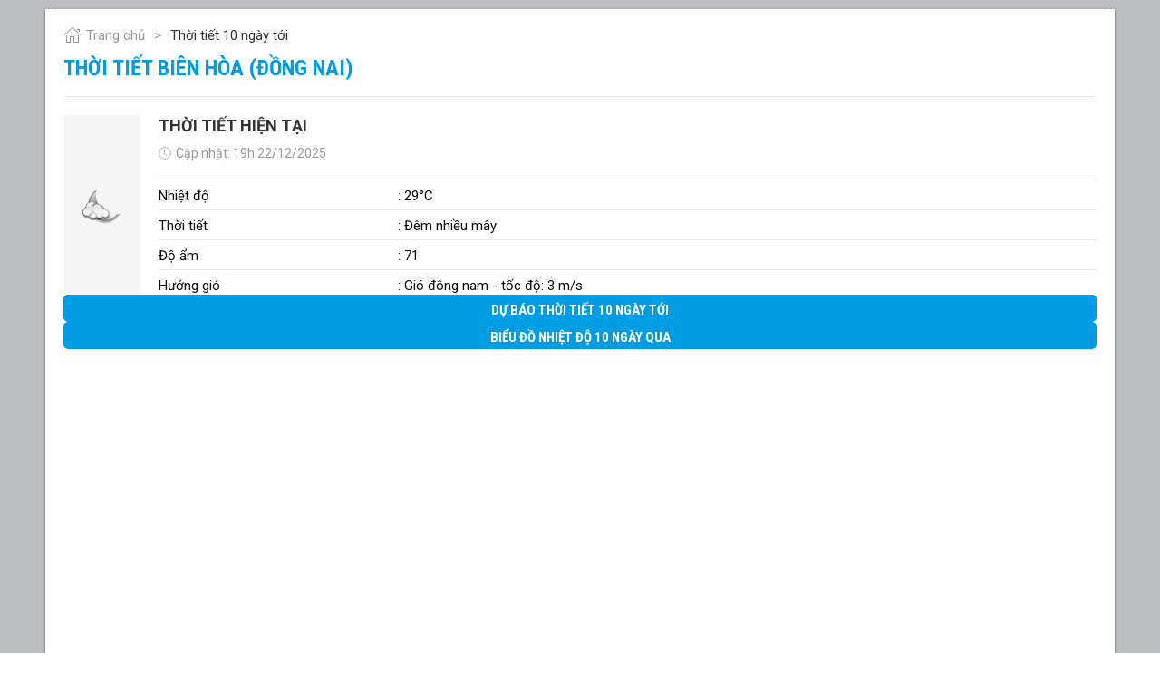

--- FILE ---
content_type: text/html; charset=utf-8
request_url: https://khituongvietnam.gov.vn/bccp/vi-VN/1/dong-nai-w32.html
body_size: 9951
content:


<!DOCTYPE html>

<html xmlns="http://www.w3.org/1999/xhtml">
<head><meta charset="utf-8" /><title>
	DBQG
</title><meta name="Keywords" /><meta name="Description" /><meta name="viewport" content="width=device-width, initial-scale=1.0, maximum-scale=1.0, user-scalable=0" />

    <!-- CSS -->
    <link rel="stylesheet" type="text/css" href="../../css/uikit.min.css" /><link rel="stylesheet" type="text/css" href="../../css/style.css" /><link rel="stylesheet" type="text/css" href="../../css/responsive.css" /><link href="https://fonts.googleapis.com/css?family=Roboto:300,400,700" rel="stylesheet" /><link href="https://fonts.googleapis.com/css?family=Roboto+Condensed:400,700" rel="stylesheet" /><link rel="icon" href="/favicon.ico" type="image/x-icon" />

    <!-- HTML5 shim cho IE -->
    <!--[if lt IE 9]>
	    <script src="http://html5shim.googlecode.com/svn/trunk/html5.js"></script>
    <![endif]-->

    <!-- JS động qua ASP.NET -->
    
        <script type="text/javascript" src="/bccp/js/jquery.min.js"></script>
        <script type="text/javascript" src="/bccp/js/uikit.min.js"></script>
        <script type="text/javascript" src="/bccp/js/uikit-icons.min.js"></script>
        <script type="text/javascript" src="/bccp/js/Paging.js"></script>

        <script type="text/javascript">
            var urlsite = 'https://khituongvietnam.gov.vn/bccp'; 
            var site = '/bccp';
        </script>

        <!-- Leaflet map -->
        <link rel="stylesheet" href="https://unpkg.com/leaflet@1.9.4/dist/leaflet.css" />
        <script src="https://unpkg.com/leaflet@1.9.4/dist/leaflet.js"></script>


  

   	<!-- Esri Leaflet -->
  	<script src="https://unpkg.com/esri-leaflet@3.0.7/dist/esri-leaflet.js"></script>

        <script src="/bccp/js/modernizr-2.6.2.js"></script>


    </head>
<body>
    <form method="post" action="./dong-nai-w32.html?cul=vi-VN&amp;tabid=1&amp;title=dong-nai&amp;id=32&amp;" id="form1">
<div class="aspNetHidden">
<input type="hidden" name="__VIEWSTATE" id="__VIEWSTATE" value="/wEPDwUJNDc2NzQ1Mjc4ZGRNRmao6kqIDJ4lGnR5x08u6bpEGKE6TiK3pPeGkJmwQw==" />
</div>

<div class="aspNetHidden">

	<input type="hidden" name="__VIEWSTATEGENERATOR" id="__VIEWSTATEGENERATOR" value="D9989E08" />
</div>

       
        <div id="wrapper">
            <div class="uk-container uk-position-relative">
                
                
    <div class="uk-container">
        <section class="row-wrp">
            <div uk-grid="">
                <div class="uk-width-expand@m uk-width-1-1@s">
                    
<article class="block-2">
    <div class="main-wrp uk-box-shadow-small">

        
         <ul class="uk-breadcrumb">
            <li><a href="https://khituongvietnam.gov.vn/bccp/"><span uk-icon="icon: home"></span>Trang chủ</a></li>
            <li><span>Thời tiết 10 ngày tới</span></li>
        </ul>
        <h1 class="tt-news">Thời tiết Biên Hòa (Đồng Nai)</h1>
        

       
        <div class="grp-list-item">
            <div class="content-news fix-content-news">
                <div class="row-block">
                    <div uk-grid="">
                        
                        <div class="uk-width-auto@s">
                            <div class="icon-list-item uk-flex">
                                <img src="https://kttv.gov.vn/Upload/WeatherSymbol/2008/8/22/270.gif">
                            </div>
                        </div>
                        <div class="uk-width-expand@s">
                            <div class="text-weather-location fix-weather-location">

                                
                                    <a href="#">Thời tiết hiện tại</a>
                                    <div class="time-update"><span uk-icon="icon: clock; ratio: 0.7"></span>Cập nhật: 19h  22/12/2025</div>
                                    <ul class="list-info-wt uk-list">
                                        <li>
                                            <div uk-grid="">
                                                <div class="uk-width-1-4">Nhiệt độ</div>
                                                <div class="uk-width-3-4">: 29°C</div>
                                            </div>
                                        </li>
                                        <li>
                                            <div uk-grid="">
                                                <div class="uk-width-1-4">Thời tiết</div>
                                                <div class="uk-width-3-4">: Đêm nhiều mây</div>
                                            </div>
                                        </li>
                                        <li>
                                            <div uk-grid="">
                                                <div class="uk-width-1-4">Độ ẩm</div>
                                                <div class="uk-width-3-4">: 71</div>
                                            </div>
                                        </li>
                                        <li>
                                            <div uk-grid="">
                                                <div class="uk-width-1-4">Hướng gió</div>
                                                <div class="uk-width-3-4">: Gió đông nam - tốc độ: 3 m/s</div>
                                            </div>
                                        </li>
                                        </ul>
                                

                                                              
                                
                            </div>
                        </div>
                    </div>
                </div>
                
<div class="row-block main-row-block">
    
    <h2>Dự báo thời tiết 10 ngày tới</h2>
    

    <div class="ten-days-weather">
        <div uk-grid="">
            
        </div>
    </div>

   
    </div>
   



                

<script src="https://code.highcharts.com/highcharts.js"></script>
<script src="https://code.highcharts.com/modules/exporting.js"></script>
<div class="row-block main-row-block">

     
         <h2>Biểu đồ nhiệt độ 10 ngày qua</h2>
         

    
    <div class="chart-temp">
      
       <div id="chartContainerLine" style="height: 500px; width: 100%;position: relative;"></div>
    </div>
</div>
 <script>
   window.onload = function () {
        Highcharts.chart('chartContainerLine', {
                chart: {
                    type: 'spline'
                },
	credits:{
                  enabled:false
                   },
                title: {
                    text: null
		
                },
                
                xAxis: {
                    categories: ['13/12(1h)','13/12(7h)','13/12(13h)','13/12(19h)','14/12(1h)','14/12(7h)','14/12(13h)','14/12(19h)','15/12(1h)','15/12(7h)','15/12(13h)','15/12(19h)','16/12(1h)','16/12(7h)','16/12(13h)','16/12(19h)','17/12(1h)','17/12(7h)','17/12(13h)','17/12(19h)','18/12(1h)','18/12(7h)','18/12(13h)','18/12(19h)','19/12(1h)','19/12(7h)','19/12(13h)','19/12(19h)','20/12(1h)','20/12(7h)','20/12(13h)','20/12(19h)','21/12(1h)','21/12(7h)','21/12(13h)','21/12(19h)','22/12(1h)','22/12(7h)','22/12(13h)','22/12(19h)'],
                    crosshair: true,
                    tickInterval: 4
                },
                yAxis: {
                    title: {
                        text: 'Nhiệt độ',
                        x: -15
                    },
                    labels: {
                        labels: {
                            enabled: true,
                            x: -18,
                            y: 4,
                            formatter: function() {
                                return this.value + '°C';
                            }
                        },
                        lineWidth : 1,
                        tickWidth : 1,
                        gridLineColor : '#efefef',
                        gridLineWidth : 0
                        
                    }
                },
                tooltip: {
                    crosshairs: true,
                    shared: true
                },
                plotOptions: {
                    spline: {
                        dataLabels: {
                            enabled: false
                        },
                        marker: {
                            radius: 4,
                            lineColor: '#000',
                            lineWidth: 1
                        }
                    },
                    series: {
                        tooltip: {
                            pointFormatter: function () {
                               
                                return '<span style="color:{point.color}">\u25CF</span> '
                                   + this.series.name + ': <b>' + this.y + ' °C</b> <br/>';
                            }
                        }
                    }
                    ,
                    enableMouseTracking: false
                },
                series: [{
                    name: 'Nhiệt độ ',
                    marker: {
                        symbol: 'circle'
                    },
                    
                    data: [26,26,32,28,26,24,33,29,25,23,31,30,26,24,33,29,26,24,32,28,26,24,32,29,26,24,32,29,26,25,33,28,26,24,32,28,26,25,32,29]
                    
                }]
            });
    }
        </script>


                
            </div>
        </div>
    </div>
</article>

                </div>
               
            </div>
            <div id="end-sidebar"></div>
        </section>

        
    </div>

            </div>
        </div>
      
    </form>
</body>
</html>


--- FILE ---
content_type: text/css
request_url: https://khituongvietnam.gov.vn/bccp/css/style.css
body_size: 30025
content:
/* Chinh lai 28/8/2021 css reset */
* {
	-webkit-box-sizing: border-box;
	-moz-box-sizing: border-box;
	box-sizing: border-box;
}

*:before, *:after {
    -webkit-box-sizing: border-box;
    -moz-box-sizing: border-box 
    box-sizing: border-box;
}

html {
	-webkit-text-size-adjust: 100%;
	-ms-text-size-adjust: 100%;
}

html, body {margin: 0;padding: 0;font-family: Roboto ,'Roboto Condensed', sans-serif;font-size: 15px;color: #0a0a0a;line-height: 1.3;font-weight: 400;text-align: justify;}/*background: #f5f5f5*/
header, section, footer, aside, nav, main, article, figure, figcaption, mark, summary, time, details {display: block; margin: 0}
button, input, textarea {font-family: 'Roboto Condensed', sans-serif; font-size: 15px}
h1, h2, h3, h4, h5, h6 {font-family: 'Roboto Condensed', sans-serif;font-weight: 700;color: #0a0a0a;font-size: 15px;line-height: 1.3;}
.uk-container {max-width: 1180px;padding: 0 1px;}
.uk-grid {margin-left: -20px}
.uk-grid>* {padding-left: 20px}
*+.uk-grid-margin, .uk-grid+.uk-grid, .uk-grid>.uk-grid-margin {margin-top: 20px}
.uk-radio {height: 12px; width: 12px; margin-right: 2px; position: relative; top: 1px}
.uk-radio:checked {background-color: #0066b3}
.uk-box-shadow-small {box-shadow: 0 1px 3px rgb(49 45 45 / 74%);border-bottom-left-radius:5px;border-bottom-right-radius:5px;}
.fix-clear {clear: both}


/* Báº¯t Ä‘áº§u trang index */
#header {background: #0093d3}
.top-hd {text-align: center}
.banner-hd {}
.banner-hd a {display: block; position: relative}
.banner-hd a:before {content: ""; position: absolute; left: 0; top: 0; width: 80px; height: 100%;
	/* Permalink - use to edit and share this gradient: http://colorzilla.com/gradient-editor/#0093d3+0,7db9e8+100&1+0,0+100 */
	background: -moz-linear-gradient(left, rgba(0,147,211,1) 0%, rgba(125,185,232,0) 100%); /* FF3.6-15 */
	background: -webkit-linear-gradient(left, rgba(0,147,211,1) 0%,rgba(125,185,232,0) 100%); /* Chrome10-25,Safari5.1-6 */
	background: linear-gradient(to right, rgba(0,147,211,1) 0%,rgba(125,185,232,0) 100%); /* W3C, IE10+, FF16+, Chrome26+, Opera12+, Safari7+ */
	filter: progid:DXImageTransform.Microsoft.gradient( startColorstr='#0093d3', endColorstr='#007db9e8',GradientType=1 ); /* IE6-9 */
}
.banner-hd a:after {content: ""; position: absolute; right: 0; top: 0; width: 80px; height: 100%;
	/* Permalink - use to edit and share this gradient: http://colorzilla.com/gradient-editor/#0093d3+0,0093d3+100&0+0,1+100 */
	background: -moz-linear-gradient(left, rgba(0,147,211,0) 0%, rgba(0,147,211,1) 100%); /* FF3.6-15 */
	background: -webkit-linear-gradient(left, rgba(0,147,211,0) 0%,rgba(0,147,211,1) 100%); /* Chrome10-25,Safari5.1-6 */
	background: linear-gradient(to right, rgba(0,147,211,0) 0%,rgba(0,147,211,1) 100%); /* W3C, IE10+, FF16+, Chrome26+, Opera12+, Safari7+ */
	filter: progid:DXImageTransform.Microsoft.gradient( startColorstr='#000093d3', endColorstr='#0093d3',GradientType=1 ); /* IE6-9 */
}
.top-hd-control {right: 20px; top: 50%; bottom: 50%; margin-top: -15px}
.block-search {height: 30px; padding-right: 10px; margin-right: 10px}
.block-search:after {content: ""; width: 1px; height: 15px; background: rgba(255,255,255,0.8); position: absolute; right: 0; top: 50%; bottom: 50%; margin-top: -7px}
.block-input-search {background: #fff; border: none; padding: 0 10px !important}
.btn-search {background: transparent; border: none; line-height: 30px; color: #fff}
.btn-search .uk-icon {position: relative; top: -2px}
.lang-hd a {margin-left: 5px; display: inline-block; line-height: 22px}
.bot-hd {background: #009de2; position: relative; z-index: 9999}
.bot-hd .uk-navbar-nav>li>a {padding: 0 5px; min-height: 40px; color: #fff; font-weight: 700; text-transform: uppercase; font-size: 13.5px; font-family: 'Roboto Condensed', sans-serif;}
.bot-hd .uk-navbar-nav>li:first-child>a {padding-left: 0}
.bot-hd .uk-navbar-nav>li>a .uk-icon {margin-left: 5px; opacity: 0.5}
.bot-hd .uk-navbar-dropdown {padding: 10px 20px}
.bot-hd .uk-nav>li>a {padding: 8px 0 5px}
.bot-hd .uk-navbar-dropdown-nav>li>a {font-size: 14px; color: #333; text-transform: capitalize; border-bottom: dotted 1px #e9e9e9}
.bot-hd .uk-navbar-dropdown-nav>li:last-child>a {border-bottom: none}
.bot-hd .uk-navbar-dropdown-nav>li>a .uk-icon {float: right}
.bot-hd .uk-navbar-dropdown-nav>li .uk-navbar-dropdown {left: 100% !important}
.icon-nav-mobile {color: #fff}


#wrapper {
    padding: 10px 0;
    background: #bcbfc1;
}
.row-wrp, .row-block {padding: 0px 0;}
.row-block:first-child {padding-top: 0}
.row-block:last-child {padding-bottom: 0}
.block-1 {width: 100%}
.box-item-weather .uk-width-1-1, .box-item-weather .uk-width-1-2 {padding-left: 10px}
.box-item-weather .uk-grid {margin-left: -10px}
.box-item-weather .uk-grid-margin {margin-top: 10px}
.box-item-weather .uk-width-1-1 .tt-box-weather {font-size: 18px; padding-top: 0}
.box-item-weather .uk-width-1-1 .ct-weather .temperature {font-size: 46px}
.box-weather {background: #fff; padding: 10px 20px; height: 100%}
.tt-box-weather {display: block; margin-bottom: 10px; font-size: 15px; font-weight: 700; text-transform: capitalize; position: relative; padding-top: 2px; color: #333}
.tt-box-weather:hover {color: #333}
.tt-box-weather:before {content: ""; background: #009de2; width: 3px; height: 20px; position: absolute; left: -20px; top: 0}
.tt-box-weather span {font-size: 14px; color: #999; display: block; font-weight: 400}
.text-box-weather p {font-size: 14px; margin: 0}
.ct-weather {text-align: center}
.ct-weather .icon-weather {display: inline-block; margin-bottom: 5px}
.ct-weather .icon-weather img {max-height: 35px}
.ct-weather .temperature {color: #999; font-size: 30px; font-weight: 700; margin: 0}
.block-2 {}
.map-weather {background: #fff}
.button-map-weather li {float: left;margin: 2px;background: #009de2;border-radius: 3px;height: 28px;line-height: 28px;padding: 0 15px;color: #fff;font-size:15px;text-transform:capitalize;margin-top: 10px;}
.button-map-weather {z-index: 1; left: 20px; top: 20px}
.button-map-weather a {float: left; margin: 3px; background: #fff; border-radius: 3px; height: 28px; line-height: 28px; padding: 0 15px; color: #009de2}

.main-row-block h4 {
    border-radius: 5px;
    text-align: center;
    width: 95%;
    font-size: 15px;
    background: #fc6826eb;
    height: 30px;
    line-height: 34px;
    padding: 0 10px 0 10px;
    color: #fff;
    text-transform: uppercase;
    position: relative;
    margin: 0;
    display: inline-block;
    width: 100%;
}
/*.main-row-block h4:before {content: ""; position: absolute; right: -20px; top: 0;border-top: 30px solid transparent;border-bottom: 0 solid transparent;border-left: 20px solid #d60002;}*/


.main-row-block h2 {
    border-radius: 5px;
    text-align: center;
    background: #009de2;
    height: 30px;
    line-height: 34px;
    padding: 0 10px 0 10px;
    color: #fff;
    text-transform: uppercase;
    position: relative;
    margin: 0;
    display: inline-block;
    font-size: 15px;
    width: 100%;
}
/*.main-row-block h2:before {content: ""; position: absolute; right: -20px; top: 0;border-top: 30px solid transparent;border-bottom: 0 solid transparent;border-left: 20px solid #009de2;}*/

/*.main-row-block h3 {background: #009de2; height: 30px; line-height: 34px; padding: 0 10px 0 20px; color: #fff; text-transform: uppercase; position: relative; margin: 0;font-size:12px; display: inline-block}*/

.main-row-block h3 {
    background: #009de2;
    height: 30px;
    line-height: 34px;
    padding: 0 0px 0 0px;
    color: #fff;
    text-transform: uppercase;
    position: relative;
    margin: 0;
    font-size: 14.5px;
    display: inline-block;
    width:100%;
    border-radius: 5px;
    text-align:center;
}
/*.main-row-block h3:before {content: ""; position: absolute; right: -20px; top: 0;border-top: 30px solid transparent;border-bottom: 0 solid transparent;border-left: 20px solid #009de2;}*/

    .main-row-block h3:before {
        content: "";
        position: absolute;
        /*right: -20px;*/
        top: 0;
        border-top: 30px solid transparent;
        border-bottom: 0 solid transparent;
        /*border-left: 20px solid #009de2;*/
    }

.ct-row-block {background: #fff; padding: 2px;border-bottom-left-radius:5px;border-bottom-right-radius:5px;}

/*.ct-news-nb-block {background: #fff; padding-left: 310px;height:auto}*/
.ct-news-nb-block {background: #fff; height:auto}
    .ct-news-nb-block .list-news-news {
        padding-top: 30px;
        padding-right: 10px;
    }

 .list-news-news li {}
.list-news-news li a {display: block; color: #333; position: relative; padding-left: 20px;text-align: justify;;text-transform: uppercase;}
.list-news-news li a:before {content: ""; background: #d60002; width: 6px; height: 6px; position: absolute; left: 6px; top: 6px}
.list-news-news li:hover .thumb-news-nb, .list-news li.act-thumb-news-nb .thumb-news-nb {display: block}
/*.list-news li .thumb-news-nb {position: absolute; left: 10px; top: 5px; width: 310px; max-height: 100%; overflow: hidden; display: none}*/

    .list-news-news li .thumb-news-nb {
        position: absolute;
        left: 2px;
        top: 5px;
        width: 420px;
        max-height: 230px;
        overflow: hidden;
        display: none;
        
    }
.list-news-news li .thumb-news-nb img {width: 95%;max-width: none;}
.list-news-news li a span {color: #fff; background: #d60002; padding: 0 8px; line-height: 18px; font-size: 12px; border-radius: 3px; margin-left: 5px}
.list-news-news li a img {width:40px; margin-left: 5px}


/*.ct-news-nb-block {background: #fff; padding-left: 310px;height:auto}*/
.ct-news-nb-block {background: #fff; height:auto}
    .ct-news-nb-block .list-news {
        padding-top: 30px;
        padding-right: 10px;height: 600px;
    }
.list-news li {}
.list-news li a {display: block;color: #080808;position: relative;padding-left: 20px;text-align: justify;text-transform: uppercase;}
.list-news li a:before {content: ""; background: #d60002; width: 6px; height: 6px; position: absolute; left: 6px;  top: 6px}
.list-news li:hover .thumb-news-nb, .list-news li.act-thumb-news-nb .thumb-news-nb {display: block}
/*.list-news li .thumb-news-nb {position: absolute; left: 10px; top: 5px; width: 310px; max-height: 100%; overflow: hidden; display: none}*/

    .list-news li .thumb-news-nb {
        /* position: absolute;
        left: 2px;
        top: 5px;*/
	position: absolute;
    left: 780px;
    top: 70px;
        width: 420px;
        max-height: 230px;
        overflow: hidden;
        display: none;
    }
.list-news li .thumb-news-nb img {width: 95%;max-width: none;}
.list-news li a span {color: #fff; background: #d60002; padding: 0 8px; line-height: 18px; font-size: 12px; border-radius: 3px; margin-left: 5px}
.list-news li a img {width:40px; margin-left: 5px}
/* */
/* */

.list-logo {max-height: 210px; overflow-y: auto}
.list-logo li {border-bottom: solid 1px #e9e9e9; padding: 15px 0}
.list-logo li:nth-child(n+2) {margin-top: 0}
.list-logo li:first-child {padding-top: 0}
.list-logo li:last-child {border-bottom: none; padding-bottom: 0}
.list-logo .icon-wt-3 {display: block; text-align: center}
.list-logo .icon-wt-3 img {max-width: 65px}
.list-logo .tt-location {display: block; font-weight: 700; color: #333; text-transform: capitalize; font-size: 15px; margin-bottom: 10px}
.list-logo .text-weather-location {font-size: 14px; color: #999}
.list-weather .text-list-weather {margin: 10px 0 0}

.list-weather {max-height: 645px; overflow-y: auto}
.list-weather li {border-bottom: solid 1px #e9e9e9; padding: 15px 0}
.list-weather li:nth-child(n+2) {margin-top: 0}
.list-weather li:first-child {padding-top: 0}
.list-weather li:last-child {border-bottom: none; padding-bottom: 0}
.list-weather .icon-wt-3 {display: block; text-align: center}
.list-weather .icon-wt-3 img {max-width: 40px}
.list-weather .tt-location {display: block;font-weight: 700;color: #333;text-transform: capitalize;font-size: 15px;margin-bottom: 10px;}
.list-weather .text-weather-location {font-size: 14px;color: #05037d;}
.text-weather-location a {display: block; color: #333; text-transform: uppercase; font-size: 18px; margin-bottom: 10px; font-weight: 700}
.text-weather-location p {margin: 0; font-size: 15px}
.list-weather .text-list-weather {margin: 10px 0 0}
.block-3 {}
.ten-day-weather {background: #fff;    border-radius: 5px;}
.img-weather-location {float: left; width: 250px; height: 230px; overflow: hidden}
.img-weather-location img {min-height: 230px}
table.m-wt-location {margin-bottom: 0}
table caption.tt-wt-location {color:#fff;font-weight: 700;text-transform: uppercase;background: #009de2;padding: 5px 10px 0;height: 30px;/* line-height: 34px; */font-size: 15px;width: 100%;border-radius: 5px;}
table.m-wt-location tr {border-top: solid 1px #e0e0e0}
table.m-wt-location th {text-align: center; border-right: solid 1px #e0e0e0;background: #f5f5f5; font-weight: 700; font-size: 14px; padding: 8px 10px 5px}
table.m-wt-location td {vertical-align: middle; border-right: solid 1px #201d1d;  border-right: solid 0px #857a7a; padding: 5px 5px 5px;}
table.m-wt-location .date-wt-location {display: block; font-weight: 400}
table.m-wt-location .icon-wt-location {display: block; text-align: center; margin-bottom: 5px !important; min-height: 50px}
table.m-wt-location .icon-wt-location img {max-width: 50px}
table.m-wt-location .ver-wt-location td {vertical-align: top; color: #999}
.ten-day-weather .uk-slidenav {top: -13px; margin: 15px 0}
.ten-day-weather .uk-slidenav-previous {right: 20px}
.menu-tab-weather {margin-left: -5px;}
.menu-tab-weather>.uk-active>a {background: #009de2;}
.menu-tab-weather>* {padding-left: 5px}
.menu-tab-weather>*>:first-child {font-size: 13px;font-weight: 700;padding: 10px 5px 5px;}
.ct-tab-weather {padding: 10px;background: #1a1919;background: #1a1919;eight: 100%;}
.main-tab-weather {display: block; text-align: center}
.radar-weather {background: #fff; }
.chart-weather {background: #fff; padding: 20px}
.iframe-video {text-align: center}
.tt-video {margin: 0; font-weight: 700; margin-top: 10px; text-align: center}
.list-social {text-align: center}
.icon-social {display: inline-block; margin: 0 5px; width: 32px; height: 32px; border-radius: 100%; text-align: center; line-height: 32px; color: #fff}
.icon-social:hover {color: #fff}
.icon-fb {background: #3a589b}
.icon-tw {background: #1ebef0}
.icon-g {background: #e1584b}
.icon-y {background: #c12025}
.fix-menu-tab-weather>* {margin-right: 20px}
.fix-menu-tab-weather>*>:first-child {padding: 8px 10px 4px 20px}
.fix-menu-tab-weather>.uk-active>a {position: relative}
.fix-menu-tab-weather>.uk-active>a:before {content: ""; position: absolute; right: -20px; top: 0;
    border-top: 30px solid transparent;
    border-bottom: 0 solid transparent;
    border-left: 20px solid #009de2;
}
.fix-ct-tab-weather {padding: 0}
.hydrological-wt table {margin-bottom: 0}
.hydrological-wt table thead {background: #f5f5f5}
.hydrological-wt table tr {border-top: solid 1px #e0e0e0}
.hydrological-wt table th {vertical-align: top; text-align: center; padding: 8px 10px; border-right: solid 1px #e0e0e0}
.hydrological-wt table td {text-align: center; border-right: solid 1px #e0e0e0; position: relative; padding: 8px 10px}
.hydrological-tt {font-weight: 700}
.sub-table tr:first-child {border-top: none}
.sub-table td {padding: 8px 10px 6px}
.hydrological-arrow {position: absolute; right: 20px; max-width: 15px}
.wt-after img {width: 100%}
.wt-city {background: #fff;padding: 10px;margin-top: 10px;margin-bottom: 10px;}
.wt-city h2 {text-align: center; text-transform: uppercase}
.ct-wt-city {display: inline-block; width: 100%; background: #f5f5f5}
.ct-wt-city ul {margin: 0; padding: 0}
.ct-wt-city ul li {list-style: none; border-right: solid 1px #e0e0e0; padding: 20px 10px 10px; border-bottom: solid 3px #e0e0e0}
.ct-wt-city ul li:hover {background: #fff; border-bottom: solid 3px #009de2}
.ct-wt-city ul li:last-child {border-right: none}
.ct-wt-city .uk-grid>.uk-grid-margin {margin: 0}
.name-wt-city {text-align: center;font-weight: 700;display: block;color: #030780;}
.name-wt-city:hover {color: #333}
.icon-wt-city {text-align: center}
.icon-wt-city img {max-height: 50px; margin: 10px 0}
.temp-wt-city {font-size: 22px;font-weight: 700;color: #0a0a0a;text-align: center;}
.temp-wt-city span {font-size: 14px; font-weight: 400; position: relative; top: -5px}
.temp-wt-city span:before {content: "/"; margin: 0 5px}
/* Update 26/02/2019 */
.ct-wt-city ul li {list-style: none; border-right: solid 1px #e0e0e0; padding: 20px 13.5px 10px; border-bottom: solid 3px #e0e0e0}
/**/

#footer {margin: 0 0 20px}
.top-ft {background: #009de2}
.top-ft ul {margin: 0; padding: 0 80px 0 0}
.top-ft ul li {display: inline-block; padding: 0 15px}
.top-ft ul li a {line-height: 40px; color: #fff}
.to-top {position: absolute; right: 20px; top: 0; color: #fff; line-height: 42px; text-transform: capitalize}
.to-top:hover {color: #fff}
.to-top .uk-icon {margin-right: 5px; position: relative; top: -2px}
.mid-ft {padding: 20px 0; background: lightblue}
.logo-ft {}
.info-ft {padding-top: 10px}
.counter {padding-top: 10px}
.list-counter {padding: 2px 0}
.list-counter .uk-icon {position: relative; top: -2px; margin-right: 5px}
.bot-ft {padding-top: 20px; border-top: solid 1px #e0e0e0;background: steelblue;}
.box-ft h3 {text-transform: uppercase; text-align: center; padding-bottom: 8px; position: relative}
.box-ft h3:before {content: ""; background: #009de2; width: 50px; height: 2px; position: absolute; bottom: 0; left: 50%; right: 50%; margin-left: -25px}
.row-box-ft {margin-top: 10px}
.btn-send-form {background: #d60002; border: none; color: #fff; line-height: 30px; padding: 0 20px; border-radius: 3px}
.box-glr ul li {position: relative; max-height: 220px; text-align: center; overflow: hidden}
.box-glr ul li img {max-width: none; height: 100%}
.box-glr ul li span {position: absolute; left: 0; bottom: 0; width: 100%; padding: 20px; color: #fff;
	* Permalink - use to edit and share this gradient: http://colorzilla.com/gradient-editor/#000000+0,000000+35,000000+75,000000+100&0+0,0.35+35,0.75+75,1+100 */
	background: -moz-linear-gradient(top, rgba(0,0,0,0) 0%, rgba(0,0,0,0.35) 35%, rgba(0,0,0,0.75) 75%, rgba(0,0,0,1) 100%); /* FF3.6-15 */
	background: -webkit-linear-gradient(top, rgba(0,0,0,0) 0%,rgba(0,0,0,0.35) 35%,rgba(0,0,0,0.75) 75%,rgba(0,0,0,1) 100%); /* Chrome10-25,Safari5.1-6 */
	background: linear-gradient(to bottom, rgba(0,0,0,0) 0%,rgba(0,0,0,0.35) 35%,rgba(0,0,0,0.75) 75%,rgba(0,0,0,1) 100%); /* W3C, IE10+, FF16+, Chrome26+, Opera12+, Safari7+ */
	filter: progid:DXImageTransform.Microsoft.gradient( startColorstr='#00000000', endColorstr='#000000',GradientType=0 ); /* IE6-9 */
}
.text-box-ft {display: block; text-align: center; color: #333; margin-bottom: 15px}
.text-box-ft .uk-icon {margin-right: 5px; position: relative; top: -1px}


/* Báº¯t Ä‘áº§u trang list news */
.main-wrp {padding: 20px; background: #fff}
.uk-breadcrumb {margin-bottom: 10px}
.uk-breadcrumb .uk-icon {position: relative; top: -2px; margin-right: 5px}
.uk-breadcrumb>:last-child>* {color: #333}
.uk-breadcrumb>*>* {font-size: 15px}
.uk-breadcrumb>:nth-child(n+2):not(.uk-first-column):before {content: ">"; margin: 0 10px}
h1.tt-news {margin: 0; font-size: 24px; color: #009de2; text-transform: uppercase}
.grp-list-item {margin-top: 15px}
.grp-list-item .uk-list {margin-bottom: 0}
.grp-list-item .uk-list li {padding: 20px 0 10px; border-top: solid 1px #e9e9e9}
.grp-list-item .uk-list li:last-child {padding-bottom: 0}
.fix-weather-location {padding: 0}
.fix-img-weather-location {height: 180px}
.fix-img-weather-location {min-height: 180px}
.icon-list-item {padding: 20px; justify-content: center; align-items: center; height: 100%; background: #f5f5f5}
.icon-list-item img {max-width: 90px}


/* Báº¯t Ä‘áº§u trang chi tiáº¿t tin */
.content-news {padding-top: 10px; border-top: solid 1px #e9e9e9}
h2.tt-content-news {font-size: 24px}
.text-content-news {}


/* Báº¯t Ä‘áº§u trang weather */
.fix-content-news {padding-top: 20px}
.time-update {font-size: 14px; color: #999}
.time-update .uk-icon {position: relative; top: -1px; margin-right: 5px}
.grp-list-item .list-info-wt li {padding: 8px 0 5px}
.grp-list-item .list-info-wt>li:nth-child(n+2) {margin-top: 0}

/*Update 15/03/2019*/
.ten-days-weather {background: #f5f5f5}
.ten-days-weather .uk-grid {margin-left: 0}
.ten-days-weather .uk-grid>* {padding-left: 0}
.item-days-wt {border-right: solid 1px #e0e0e0; padding: 10px; border-bottom: solid 3px #e0e0e0; width: 112px;min-height:400px}
.item-days-wt:hover {background: #fff; border-bottom: solid 3px #009de2}
.date-wt {font-weight: 700; font-size: 16px; color: #030780; text-align: center}
.date-wt span {display: block; font-weight: 400; color: #000; font-size: 12px}
.icon-days-wt {text-align: center; margin-top: 10px; min-height: 60px}
.icon-days-wt img {max-width: 60px}
.temp-days-wt {/*text-align: center;*/ margin-top: 10px}
.temp-days-wt .large-temp {font-size: 24px; font-weight: 700; color: #000}
.temp-days-wt .small-temp {font-size: 18px; font-weight: 400; color: #000}
/**/
.text-temp {margin-top: 10px; text-align: center; color: #000}
.chart-temp {max-width: 100%; overflow-x: auto}
.chart-temp img {max-width: none; width: auto}
.his-fig {border: solid 1px #e0e0e0}
.his-fig .uk-table {margin: 0}



/* Update 04/03/3019 */
.dangerous-weather {background: #fff}
.menu-dangerous-weather {background: #fff; color: #fff; padding: 0 10px 0 0; font-weight: 700; text-transform: uppercase; height: 100%}
.menu-dangerous-weather em {font-style: normal; color: #bb0103}
.menu-dangerous-weather .uk-icon {padding: 0 5px; margin-right: 10px; height: 100%; background: #bb0103; line-height: 45px}
.ct-dangerous-weather {margin-left: -20px}
.ct-dangerous-weather a {color: #333}
.ct-dangerous-weather p {margin: 0; padding: 6px 0}
.thumb-dangerous-weather {float: left; width: 120px; height: 100px; margin-right: 10px}
.thumb-dangerous-weather img {width: 100%; min-height: 100%}



/*Radar*/
.sns-select-tab-user span {display: inline-block; margin-left: 5px}
.sns-select-tab-user span select {border: solid 1px #e0e0e0; height: 24px; padding: 0 10px; color: #333; font-size: 13px}
.sns-btn-search-tab {font-size: 14px;color: #fff;background: #fe8300;padding: 5px 10px 3px;text-decoration: none;border-radius: 3px;border: 0px;}
.action-button{position: relative;padding: 10px 40px;margin: 0px 10px 10px 0px;float: left;border-radius: 10px;font-family: 'Pacifico', cursive;font-size: 25px;color: #FFF;text-decoration: none;}
.blue{background-color: #3498DB;border-bottom: 5px solid #2980B9;text-shadow: 0px -2px #2980B9;}
.red{background-color: #E74C3C;border-bottom: 5px solid #BD3E31;text-shadow: 0px -2px #BD3E31;}
.green{background-color: #82BF56;border-bottom: 5px solid #669644;text-shadow: 0px -2px #669644;}
.yellow{background-color: #F2CF66;border-bottom: 5px solid #D1B358;text-shadow: 0px -2px #D1B358;}
.action-button:active{transform: translate(0px,5px);-webkit-transform: translate(0px,5px);border-bottom: 1px solid;}


.pagination {
  list-style: none;
  display: inline-block;
  padding: 0;
  margin-top: 10px;
}
.pagination li {
  display: inline;
  text-align: center;
}
.pagination a {
  float: left;
  display: block;
  font-size: 14px;
  text-decoration: none;
  padding: 5px 4px;
  color: #fff;
  margin-left: -1px;
  border: 1px solid transparent;
  line-height: 1.5;
}
.pagination a.active {
  cursor: default;
}
.pagination a:active {
  outline: none;
}

.modal-1 li:first-child a {
  -moz-border-radius: 6px 0 0 6px;
  -webkit-border-radius: 6px;
  border-radius: 6px 0 0 6px;
}
.modal-1 li:last-child a {
  -moz-border-radius: 0 6px 6px 0;
  -webkit-border-radius: 0;
  border-radius: 0 6px 6px 0;
}
.modal-1 a {
  border-color: #ddd;
  color: #4285F4;
  background: #fff;
}
.modal-1 a:hover {
  background: #eee;
}
.modal-1 a.active, .modal-1 a:active {
  border-color: #4285F4;
  background: #4285F4;
  color: #fff;
}

.isa_info, .isa_success, .isa_warning, .isa_error {
margin: 10px 0px;
padding:12px;
 
}
.isa_info {
    color: #00529B;
    background-color: #BDE5F8;
}
.isa_success {
    color: #4F8A10;
    background-color: #DFF2BF;
}
.isa_warning {
    color: #9F6000;
    background-color: #FEEFB3;
}
.isa_error {
    color: #D8000C;
    background-color: #FFD2D2;
}
.isa_info i, .isa_success i, .isa_warning i, .isa_error i {
    margin:10px 22px;
    font-size:2em;
    vertical-align:middle;
}

/*Update 18/03/2019*/
.menu-main {position: fixed; left: 0; margin-top: 10px; z-index: 999}
.menu-main-ct {background: #fff}
.menu-main-ct ul {margin: 0; padding: 0}
.menu-main-ct > ul > li {list-style: none; border-bottom: solid 1px #e9e9e9; border-left: solid 3px #009de2; position: relative}
.menu-main-ct > ul > li:hover, .menu-main-drop a:hover {background: #f9f9f9}
.menu-main-ct a:hover {text-decoration: none}
.icon-menu {display: inline-block; width: 29px; height: 22px; margin: 5px; text-align: center}
.menu-main-ct > ul > li:hover .menu-main-drop {display: block}
.menu-main-drop {background: #fff; left: 100%; top: 0; width: 180px; display: none}
.menu-main-drop > a {padding: 3px 10px 0; border-bottom: solid 1px #e0e0e0; display: block; color: #333; line-height: 29px; font-weight: 700}
.menu-main-drop a .uk-icon {position: relative; top: 3px; float: right}
.menu-main-sub-drop {left: 100%; width: 180px; top: 0; background: #fff}
.menu-main-sub-drop ul {margin: 0; padding: 0}
.menu-main-sub-drop ul li {list-style: none; position: relative}
.menu-main-sub-drop ul li a {padding: 3px 10px 0; border-bottom: solid 1px #e0e0e0; display: block; color: #333; line-height: 29px}
.menu-main-sub-drop ul li:hover .menu-main-sub-drop-2 {display: block}
.menu-main-sub-drop-2 {background: #fff; left: 100%; top: 0; width: 180px; display: none}
/**/

/* Update 19/03/2019 */
.menu-tab-architecture input {width: 100%; border: none; background: #f5f5f5; text-align: center; color: #333; font-weight: 700; padding: 10px 10px 8px}
.menu-btn-active-architecture input {background: #009de2; color: #fff}
.menu-tab-link {margin-bottom: 10px}
.menu-tab-link span {text-align: center}
.menu-tab-link span a {display: block; color: #999; font-size: 14px; border: solid 1px #e0e0e0; border-radius: 24px; padding: 5px 10px 2px}
.ct-tab-architecture {margin-top: 20px}
.table-tab-architecture {padding: 10px; border: solid 1px #e0e0e0}
.table-tab-architecture table {width: 100%}
.table-tab-architecture td {padding: 5px 5px 2px; text-align: center; background: #f5f5f5}
.table-tab-architecture td a {color: #333}
.bg-red {background: #d60002 !important; color: #fff}
.bg-orange {background: #e66001 !important; color: #fff}
.bg-green {background: #64a92f !important; color: #fff}
.bg-blue {background: #009de2 !important; color: #fff}
/**/


.container {
    overflow: hidden;
    width: 100%;
    /*box-shadow: 0 1px 3px rgba(0,0,0,.1);*/
    background: #bcbfc1;
}

#container {
    overflow: hidden;
    width: 100%;
    /*box-shadow: 0 1px 3px rgba(0,0,0,.1);*/
    background: #bcbfc1;margin-top:10px;
}

#left-col {
    float: left;
    width: 35%;
    padding-bottom: 500em;
    margin-bottom: -500em;
    border-right: solid 10px #bcbfc1;
}

#right-col {
    float: left;
    width: 30%;
    margin-right: -1px; /* Thank you IE */
    padding-bottom: 500em;
    margin-bottom: -500em;
    border-right: solid 0px #e0e0e0;
}
#center-col {
    float: left;
    width: 35%;
    margin-right: 1px; /* Thank you IE */
    padding-bottom: 500em;
    margin-bottom: -500em;
    border-right: solid 10px #bcbfc1;
    
}
#left-col-min {
    float: left;
    width: 24%;
    
    background-color:#fff;
    margin-right:10px;
    /*border-top:solid 10px #bcbfc1;
        border-right: solid 1px #e0e0e0;
    border-bottom:solid 10px #bcbfc1;  padding-bottom: 500em;
    margin-bottom: -500em;
        */
    border-bottom-right-radius: 10px;
    border-bottom-left-radius: 10px;
    border-top-left-radius: 10px;
    border-top-right-radius: 10px;
    height:330px;border: solid 1px #fff;
}

#right-col-min {
    float: right;
    width: 24.5%;
    margin-right: -1px; /* Thank you IE */
    /*padding-bottom: 500em;
    margin-bottom: -500em;
    border-right: solid 1px #e0e0e0;
     border-top:solid 10px #bcbfc1;
    border-bottom:solid 10px #bcbfc1; background-color:#fff;*/
    background-color:#fff; height:330px;border-bottom-right-radius: 10px;
    border-bottom-left-radius: 10px; border-top-left-radius: 10px;
    border-top-right-radius: 10px;border: solid 1px #fff;
}

#center-col-min {
    float: left;
    width: 25%;
    margin-right: -1px; /* Thank you IE */
    /*/padding-bottom: 500em;
    margin-bottom: -500em;
    border-right: solid 1px #e0e0e0;
     border-top:solid 10px #bcbfc1;
    border-bottom:solid 10px #bcbfc1;*/
     border-top-left-radius: 10px;
    border-top-right-radius: 10px;
    background-color:#fff; height:330px;border-bottom-right-radius: 10px;
    border-bottom-left-radius: 10px;border: solid 1px #fff;
}

#left-block {
    float: left;
    width: 75%;
    padding-bottom: 500em;
    margin-bottom: -500em;
    border-right: solid 10px #bcbfc1;
}

#right-block {
    float: left;
    width: 25%;
    margin-right: -1px; /* Thank you IE */
    padding-bottom: 500em;
    margin-bottom: -500em;
    
}

.more {
    text-align: center;
    padding-top: 15px;
    padding-bottom: 15px;
}


.tt-product {margin: 0; font-weight: normal; margin-top: 10px; text-align: center;color:#000}

.img_product {
    width: 320px; height: 220px;border-radius:10px;
}
.img-news
{

}
.thumb-img-news
{

}

--- FILE ---
content_type: text/css
request_url: https://khituongvietnam.gov.vn/bccp/css/responsive.css
body_size: 2338
content:
/* Css Responsive */
@media all and (min-width: 1601px) and (max-width: 1920px) {
}

@media all and (min-width: 1201px) and (max-width: 1600px) {
}

@media all and (min-width: 961px) and (max-width: 1200px) {
}

@media all and (min-width: 641px) and (max-width: 960px) {
	.uk-navbar-nav {justify-content: center}
}

@media all and (min-width: 176px) and (max-width: 640px) {
	.img-weather-location {width: 100%; height: auto}
	.img-weather-location img {width: 100%}
	.ten-day-weather .text-weather-location {padding: 0 20px 50px 20px}
    .item-days-wt{width:100px;min-height:auto;}
	.ct-ft {text-align: center}
	.bot-hd .uk-navbar-nav {display: inline-block}
	.bot-hd .uk-navbar-nav>li {border-bottom: solid 1px #e9e9e9}
	.bot-hd .uk-navbar-nav>li:last-child {border-bottom: none}
	.bot-hd .uk-navbar-nav>li:first-child>a {padding-left: 15px}
	.bot-hd .uk-navbar-nav>li>a {padding: 5px 20px 0 !important}
	.bot-hd .uk-navbar-nav>li>a .uk-icon {position: absolute; right: 20px}
	.bot-hd .uk-navbar-nav li a {justify-content: flex-start}
	.bot-hd .uk-navbar-dropdown {position: relative; background: transparent; box-shadow: none; padding-top: 0 !important; width: 100%}
	.bot-hd .uk-navbar-dropdown-nav>li>a {width: 100%}
	.bot-hd .uk-navbar-dropdown-nav>li .uk-navbar-dropdown {display: block; left: 0 !important; padding: 10px 20px 5px !important}
	.fix-img-weather-location, .img-weather-location img {width: 100%}
	.logo-ft {display: block; text-align: center}
	.top-ft ul li a {line-height: 30px}
	/* Update 25/01/2019 */
	.block-search {position: inherit; width: 100%; top: 0; margin-bottom: 10px}
	.ct-news-nb-block {padding-left: 0}
	.list-news li {position: relative}
	.list-news li .thumb-news-nb {display: none !important}
	.banner-hd a:before, .banner-hd a:after {width: 35px}
	/* */
}

@media all and (min-width: 176px) and (max-width: 374px) {
}

/* Phần tử chung */

@media all and (min-width: 176px) and (max-width: 1920px) {	
}

@media all and (min-width: 176px) and (max-width: 1600px) {
}

@media all and (min-width: 176px) and (max-width: 1200px) {
}

@media all and (min-width: 176px) and (max-width: 960px) {
	.block-1 {width: 100%}
	.list-weather {max-height: none}
	.uk-navbar {position: inherit; height: 100%}
	.uk-navbar:hover .uk-navbar-left {display: block}
	.uk-navbar-left {position: absolute; left: 0; top: 100%; width: 100%; background: #fff; box-shadow: 0 1px 3px rgba(0,0,0,0.1); z-index: 2; display: none}
	.uk-navbar-nav {width: 100%}
	.bot-hd .uk-navbar-nav>li>a {color: #333; font-size: 14px; min-height: 35px; position: relative}
	.counter {padding-top: 0}
}

--- FILE ---
content_type: application/javascript
request_url: https://khituongvietnam.gov.vn/bccp/js/Paging.js
body_size: 11115
content:
function startTime() {
    var today = new Date();
    var day = today.getDay();
    var h = today.getHours();
    var m = today.getMinutes();
    var s = today.getSeconds();
    var dd = today.getDate();
    var mm = today.getMonth() + 1;
    var yyyy = today.getFullYear();
    var days = new Array("C.Nhật", "Thứ 2", "Thứ 3", "Thứ 4", "Thứ 5", "Thứ 6", "Thứ 7");
    m = checkTime(m);
    s = checkTime(s);
    if (mm < 10) { mm = "0" + mm }
    if (dd < 10) { dd = "0" + dd }
    $("#tdate_info").html(days[day] + ", " + dd + "/" + mm + "/" + yyyy + " | " + h + ":" + m + ":" + s);
    var t = setTimeout(startTime, 1000);
}


function Trim(text) { return (text || "").replace(/^\s+|\s+$/g, ""); }
function CheckValue(o) { if (Trim(o) == 'Tìm kiếm' || Trim(o) == '') { return false; } else { return true; } }
function Search(s) { if (CheckValue(s) == true) { var r = '' + urlsite + '/vi-VN/1/Search.html?s='.concat(s) + '&pageindex=1'; window.location.href = r; } }
function clickButton(e, buttonid) { var evt = e ? e : window.event; var bt = document.getElementById(buttonid); if (bt) { if (evt.keyCode == 13) { bt.onclick(); return false; } } }

function PagingHPCLTD(_pageindex, _totalrecord, link, page)
{
    var _Calc = parseFloat(_totalrecord) / parseFloat(page);   
    var _CalcRound = eval(Math.round(_Calc));   
    var _totalPages = 0;
    if (_Calc > _CalcRound)
    {
        _totalPages = parseInt(_CalcRound) + 1;
    }
    else if (_CalcRound > _Calc)
    {
        _totalPages = parseInt(_Calc) + 1;
    }
    else if (parseInt(_Calc) > 1) _totalPages = parseInt(_Calc);

    var list = $("#pagenav").append('<ul class="uk-pagination uk-flex-center" uk-margin></ul>').find('ul');
    if (_totalPages >= 1)
        //list.append("<li><span>Trang: " + _pageindex + "/" + _totalPages + "</span></li>");        
    if (_totalPages <= 5)
    {        
        if (_totalPages > 1)
        {
            for (var i = 1; i <= parseInt(_totalPages) ; i++) {
                if (i == parseInt(_pageindex))
                    list.append("<li class=\"act-paging\"><span>" + i + "</span></li>");
                else
                    list.append("<li><a href=\"" + link + "" + i + "\">" + i + "</a></li>");
            }            
            if (parseFloat(_pageindex) < parseFloat(_totalPages))
            {
                list.append("<li><a href=\"" + link + "" + (parseFloat(_pageindex) + 1) + "\"> &gt; </a></li> ");
            }
            else return;
        }        
    }
    else
    {
        
        var lowerBound = (parseInt(_pageindex) - 2);
        var upperBound = (parseInt(_pageindex) + 3);
        if (parseInt(lowerBound) <= 0)
            lowerBound = 1;
        

        if (parseInt(_pageindex) == 0) {
            for (var i = 1; i <= 5; i++) {
                if (i == parseInt(_pageindex))
                    list.append("<li class=\"act-paging\"><span>" + i + "</span></li>");
                else
                    list.append("<li><a href=\"" + link + "" + i + "\">" + i + "</a></li>");
            }            
            list.append("<li><a  href=\"" + link + "" + (parseFloat(_pageindex) + 1) + "\"> &gt; </a></li> ");            
            list.append("<li class=\"uk-disabled\">...</li>");
            list.append("<li><a href=\"" + link + "" + parseFloat(_totalPages) + "\"> &gt;&gt; </a></li> ");
        }        
        else if (parseInt(_pageindex) == 1)
        {            
            for (var i = 1; i <= (parseInt(_pageindex) + 4) ; i++)
            {                
                if (i == parseInt(_pageindex))
                    list.append("<li class=\"act-paging\"><span>" + i + "</span></li>");
                else
                    list.append("<li><a href=\"" + link + "" + i + "\">" + i + "</a></li>");
            }           
            list.append("<li><a  href=\"" + link + "" + (parseFloat(_pageindex) + 1) + "\"> &gt; </a></li> ");            
            list.append("<li class=\"uk-disabled\">...</li>");
            list.append("<li><a href=\"" + link + "" + parseFloat(_totalPages) + "\"> &gt;&gt; </a></li> ");
        }           
        else if (parseInt(_pageindex) < parseInt(_totalPages) - 2)
        {            
            list.append("<li><a  href=\"" + link + "1\"> &lt;&lt; </a></li> ");
            list.append("<li class=\"uk-disabled\">...</li>");
            list.append("<li><a  href=\"" + link + "" + (parseFloat(_pageindex) - 1) + "\"> &lt; </a></li> ");
            for (lowerBound; lowerBound < (parseInt(_pageindex) + 3) ; lowerBound++)
            {
                if (lowerBound == parseInt(_pageindex))
                    list.append("<li class=\"act-paging\"><span>" + lowerBound + "</span></li>");
                else
                    list.append("<li><a href=\"" + link + "" + lowerBound + "\">" + lowerBound + "</a></li>");
            }           
            list.append("<li><a  href=\"" + link + "" + (parseFloat(_pageindex) + 1) + "\"> &gt; </a></li> ");            
            list.append("<li>...</li>");
            list.append("<li><a  href=\"" + link + "" + parseFloat(_totalPages) + "\"> &gt;&gt; </a></li> ");
        }            
        else if (parseInt(_pageindex) == (parseInt(_totalPages) - 2))
        {
            var n = parseInt(_totalPages) - 5;           
            list.append("<li><a  href=\"" + link + "1\"> &lt;&lt; </a></li> ");
            list.append("<li class=\"uk-disabled\">...</li>");
            list.append("<li><a  href=\"" + link + "" + (parseFloat(_pageindex) - 1) + "\"> &lt; </a></li> ");
            for (n; n < (parseInt(_pageindex) + 2) ; n++)
            {
                if (n == parseInt(_pageindex))
                    list.append("<li class=\"act-paging\"><span>" + n + "</span></li>");
                else
                    list.append("<li><a href=\"" + link + "" + n + "\">" + n + "</a></li>");
            }            
            list.append("<li><a  href=\"" + link + "" + (parseFloat(_pageindex) + 1) + "\"> &gt; </a></li> ");
            list.append("<li class=\"uk-disabled\">...</li>");
            list.append("<li><a  href=\"" + link + "" + parseFloat(_totalPages) + "\"> &gt;&gt; </a></li> ");
        }
        else if (parseInt(_pageindex) == (parseInt(_totalPages) - 1))
        {
            var x = parseInt(_totalPages) - 5;            
            list.append("<li><a  href=\"" + link + "1\"> &lt;&lt; </a></li> ");
            list.append("<li class=\"uk-disabled\">...</li>");
            list.append("<li><a  href=\"" + link + "" + (parseFloat(_pageindex) - 1) + "\"> &lt; </a></li> ");            
            for (x; x < (parseInt(_pageindex) + 1) ; x++)
            {
                if (x == parseInt(_pageindex))
                    list.append("<li class=\"act-paging\"><a href=\"#\">" + x + "</a></li>");
                else
                    list.append("<li><a href=\"" + link + "" + x + "\">" + x + "</a></li>");
            }            
            list.append("<li><a href=\"" + link + "" + (parseFloat(_pageindex) + 1) + "\"> &gt; </a></li> ");            
            list.append("<li class=\"uk-disabled\">...</li>");
            list.append("<li><a href=\"" + link + "" + parseFloat(_totalPages) + "\"> &gt;&gt; </a></li> ");
        }
        else if (parseInt(_pageindex) == (parseInt(_totalPages)))
        {
            var x = (parseInt(_totalPages) + 1) - 5;            
            list.append("<li><a href=\"" + link + "1\"> &lt;&lt; </a></li>");
            list.append("<li class=\"uk-disabled\">...</li>");
            list.append("<li><a href=\"" + link + "" + (parseFloat(_pageindex) - 1) + "\"> &lt; </a></li> ");            
            for (x; x < (parseInt(_pageindex) + 1) ; x++) {
                if (x == parseInt(_pageindex))
                    list.append("<li class=\"act-paging\"><a>" + x + "</a></li>");
                else
                    list.append("<li><a href=\"" + link + "" + x + "\">" + x + "</a></li>");
            }
        }        
    }
    
}


// SEND GOP Y
function SendComment(_Email, _Name, _comment, _langid) {
    var _url = urlsite + '/Ajax/WebServiceLoadData.asmx/KTTVInsertComment';    
    $.ajax({
        type: "POST",
        url: _url,
        data: "{fullName:'" + _Name + "',email:'" + _Email + "',content:'" + _comment + "',langid:'" + _langid + "'}",
        contentType: "application/json; charset=utf-8",
        dataType: "json",
        success: function (msg) {
            var data = msg.d;            
            if (data == 'yes') {
                
                    alert('Gửi thành công !');
                
            }
        }, error: function (msg) {
                 alert('Gửi thất bại!');
        }
    });
}


function SendComment1(_Email, _Name, _comment, _langid) {
    var _url = urlsite + '/Ajax/WebServiceLoadData.asmx/KTTVInsertDKNews';
    $.ajax({
        type: "POST",
        url: _url,
        data: "{fullName:'" + _Name + "',email:'" + _Email + "',content:'" + _comment + "',langid:'" + _langid + "'}",
        contentType: "application/json; charset=utf-8",
        dataType: "json",
        success: function (msg) {
            var data = msg.d;
            if (data == 'yes') {
                alert('Cảm ơn bạn đã đăng ký nhận tin!');
            }
        }, error: function (msg) {
            alert('Đăng ký thất bại!');
        }
    });
}



// Luu truy cap
function SaveLog() {
    var _url = urlsite + '/Ajax/WebServiceLoadData.asmx/InsertLog';
    $.ajax({
        type: "POST",
        url: _url,
        data: "",
        contentType: "application/json; charset=utf-8",
        dataType: "json"
        //success: function (msg) {
            //var data = msg.d;
            //if (data == 'yes') {
               // alert('Cảm ơn bạn đã góp ý!');
            //}
       // }, error: function (msg) {
            //alert('Gửi bình luận thất bại!');
        //}
    });
}
// Get truy cap
function GetLog() {
    var _url = urlsite + '/Ajax/WebServiceLoadData.asmx/GetLog';
    
    $.ajax({
        type: "POST",
        url: _url,
        data: "",
        contentType: "application/json; charset=utf-8",
        dataType: "json",
        success: function (msg) {
            var data = msg.d;
            $("#SLTC").text(data);  
        }
    });

}
// Get truy cap
function GetLogOnline() {
    var _url = urlsite + '/Ajax/WebServiceLoadData.asmx/OnlineLog';

    $.ajax({
        type: "POST",
        url: _url,
        data: "",
        contentType: "application/json; charset=utf-8",
        dataType: "json",
        success: function (msg) {
            var data = msg.d;
            $("#OnlineSLTC").text(data);
        }
    });

}

// Get truy cap theo ngay
function GetLogOnlineByDate() {
    var _url = urlsite + '/Ajax/WebServiceLoadData.asmx/OnlineLogByDate';

    $.ajax({
        type: "POST",
        url: _url,
        data: "",
        contentType: "application/json; charset=utf-8",
        dataType: "json",
        success: function (msg) {
            var data = msg.d;
            $("#SLTN").text(data);
        }
    });

}